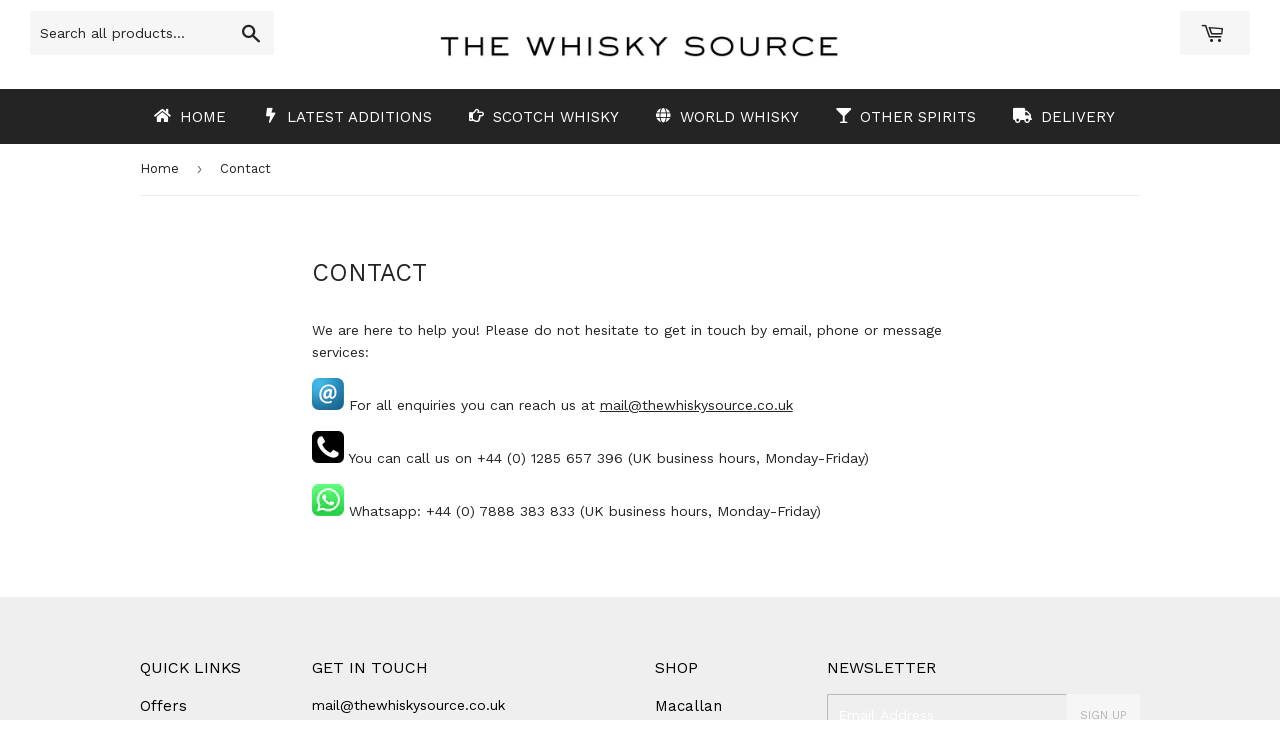

--- FILE ---
content_type: text/css
request_url: https://www.thewhiskysource.co.uk/cdn/shop/t/67/assets/spin-studio.css?v=30086652991010428271760100294
body_size: -632
content:
#-spin-studio-active-wrapper{display:none;margin:1em auto}
/*# sourceMappingURL=/cdn/shop/t/67/assets/spin-studio.css.map?v=30086652991010428271760100294 */
